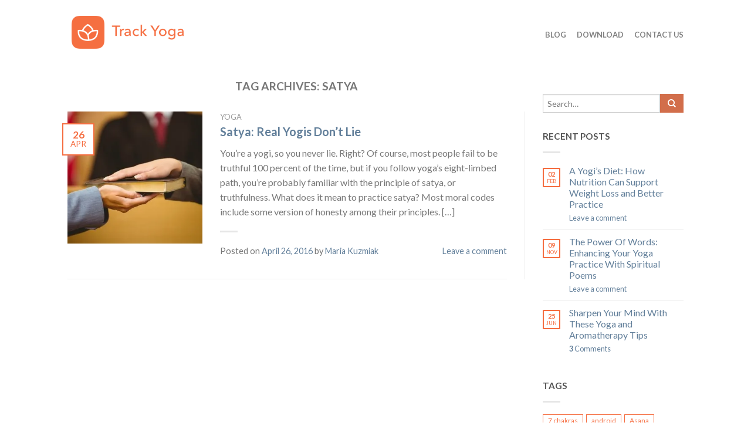

--- FILE ---
content_type: text/html; charset=UTF-8
request_url: https://trackyoga.app/tag/satya/
body_size: 10254
content:
<!DOCTYPE html>
<!--[if lte IE 9 ]><html class="ie lt-ie9" lang="en-US" prefix="og: http://ogp.me/ns#"> <![endif]-->
<!--[if (gte IE 9)|!(IE)]><!--><html lang="en-US" prefix="og: http://ogp.me/ns#"> <!--<![endif]-->
<head>
	<meta charset="UTF-8" />
	<meta name="viewport" content="width=device-width, initial-scale=1.0, maximum-scale=1.0, user-scalable=no" />
	<link rel="profile" href="http://gmpg.org/xfn/11" />
	<link rel="pingback" href="https://trackyoga.app/xmlrpc.php" />
	
	<title>satya Archives - Track Yoga</title>
<!-- Jetpack Site Verification Tags -->
<meta name="google-site-verification" content="yS9BYRqPVdnh2_V4rFvVF7yJ5wJ2O3vcYK5IUiPAwyU" />

<!-- This site is optimized with the Yoast SEO plugin v9.2.1 - https://yoast.com/wordpress/plugins/seo/ -->
<link rel="canonical" href="https://trackyoga.app/tag/satya/" />
<meta property="og:locale" content="en_US" />
<meta property="og:type" content="object" />
<meta property="og:title" content="satya Archives - Track Yoga" />
<meta property="og:url" content="https://trackyoga.app/tag/satya/" />
<meta property="og:site_name" content="Track Yoga" />
<meta name="twitter:card" content="summary" />
<meta name="twitter:title" content="satya Archives - Track Yoga" />
<meta name="twitter:site" content="@trackyoga" />
<script type='application/ld+json'>{"@context":"https:\/\/schema.org","@type":"Organization","url":"https:\/\/trackyoga.app\/","sameAs":["https:\/\/www.facebook.com\/trackyogaApp\/","https:\/\/www.instagram.com\/trackyoga\/","https:\/\/twitter.com\/trackyoga"],"@id":"https:\/\/trackyoga.app\/#organization","name":"Track Yoga","logo":"https:\/\/trackyoga.app\/wp-content\/uploads\/2016\/02\/ic_launcher-play.png"}</script>
<!-- / Yoast SEO plugin. -->

<link rel='dns-prefetch' href='//s0.wp.com' />
<link rel='dns-prefetch' href='//maxcdn.bootstrapcdn.com' />
<link rel='dns-prefetch' href='//fonts.googleapis.com' />
<link rel='dns-prefetch' href='//s.w.org' />
<link rel="alternate" type="application/rss+xml" title="Track Yoga &raquo; Feed" href="https://trackyoga.app/feed/" />
<link rel="alternate" type="application/rss+xml" title="Track Yoga &raquo; Comments Feed" href="https://trackyoga.app/comments/feed/" />
<link rel="alternate" type="application/rss+xml" title="Track Yoga &raquo; satya Tag Feed" href="https://trackyoga.app/tag/satya/feed/" />
		<script type="text/javascript">
			window._wpemojiSettings = {"baseUrl":"https:\/\/s.w.org\/images\/core\/emoji\/11\/72x72\/","ext":".png","svgUrl":"https:\/\/s.w.org\/images\/core\/emoji\/11\/svg\/","svgExt":".svg","source":{"concatemoji":"https:\/\/trackyoga.app\/wp-includes\/js\/wp-emoji-release.min.js?ver=5.0.22"}};
			!function(e,a,t){var n,r,o,i=a.createElement("canvas"),p=i.getContext&&i.getContext("2d");function s(e,t){var a=String.fromCharCode;p.clearRect(0,0,i.width,i.height),p.fillText(a.apply(this,e),0,0);e=i.toDataURL();return p.clearRect(0,0,i.width,i.height),p.fillText(a.apply(this,t),0,0),e===i.toDataURL()}function c(e){var t=a.createElement("script");t.src=e,t.defer=t.type="text/javascript",a.getElementsByTagName("head")[0].appendChild(t)}for(o=Array("flag","emoji"),t.supports={everything:!0,everythingExceptFlag:!0},r=0;r<o.length;r++)t.supports[o[r]]=function(e){if(!p||!p.fillText)return!1;switch(p.textBaseline="top",p.font="600 32px Arial",e){case"flag":return s([55356,56826,55356,56819],[55356,56826,8203,55356,56819])?!1:!s([55356,57332,56128,56423,56128,56418,56128,56421,56128,56430,56128,56423,56128,56447],[55356,57332,8203,56128,56423,8203,56128,56418,8203,56128,56421,8203,56128,56430,8203,56128,56423,8203,56128,56447]);case"emoji":return!s([55358,56760,9792,65039],[55358,56760,8203,9792,65039])}return!1}(o[r]),t.supports.everything=t.supports.everything&&t.supports[o[r]],"flag"!==o[r]&&(t.supports.everythingExceptFlag=t.supports.everythingExceptFlag&&t.supports[o[r]]);t.supports.everythingExceptFlag=t.supports.everythingExceptFlag&&!t.supports.flag,t.DOMReady=!1,t.readyCallback=function(){t.DOMReady=!0},t.supports.everything||(n=function(){t.readyCallback()},a.addEventListener?(a.addEventListener("DOMContentLoaded",n,!1),e.addEventListener("load",n,!1)):(e.attachEvent("onload",n),a.attachEvent("onreadystatechange",function(){"complete"===a.readyState&&t.readyCallback()})),(n=t.source||{}).concatemoji?c(n.concatemoji):n.wpemoji&&n.twemoji&&(c(n.twemoji),c(n.wpemoji)))}(window,document,window._wpemojiSettings);
		</script>
		<style type="text/css">
img.wp-smiley,
img.emoji {
	display: inline !important;
	border: none !important;
	box-shadow: none !important;
	height: 1em !important;
	width: 1em !important;
	margin: 0 .07em !important;
	vertical-align: -0.1em !important;
	background: none !important;
	padding: 0 !important;
}
</style>
<link rel='stylesheet' id='formidable-css'  href='https://trackyoga.app/wp-content/plugins/formidable/css/formidableforms.css?ver=123707' type='text/css' media='all' />
<link rel='stylesheet' id='wp-block-library-css'  href='https://trackyoga.app/wp-includes/css/dist/block-library/style.min.css?ver=5.0.22' type='text/css' media='all' />
<link rel='stylesheet' id='cff-css'  href='https://trackyoga.app/wp-content/plugins/custom-facebook-feed/css/cff-style.css?ver=2.8' type='text/css' media='all' />
<link rel='stylesheet' id='sb-font-awesome-css'  href='https://maxcdn.bootstrapcdn.com/font-awesome/4.7.0/css/font-awesome.min.css?ver=5.0.22' type='text/css' media='all' />
<link rel='stylesheet' id='flatsome-icons-css'  href='https://trackyoga.app/wp-content/themes/flatsome/css/fonts.css?ver=2.8.5' type='text/css' media='all' />
<link rel='stylesheet' id='flatsome-animations-css'  href='https://trackyoga.app/wp-content/themes/flatsome/css/animations.css?ver=2.8.5' type='text/css' media='all' />
<link rel='stylesheet' id='flatsome-main-css-css'  href='https://trackyoga.app/wp-content/themes/flatsome/css/foundation.css?ver=2.8.5' type='text/css' media='all' />
<link rel='stylesheet' id='flatsome-style-css'  href='https://trackyoga.app/wp-content/themes/flatsome-child/style.css?ver=2.8.5' type='text/css' media='all' />
<link rel='stylesheet' id='flatsome-googlefonts-css'  href='//fonts.googleapis.com/css?family=Dancing+Script%3A300%2C400%2C700%2C900%7CLato%3A300%2C400%2C700%2C900%7CLato%3A300%2C400%2C700%2C900%7CLato%3A300%2C400%2C700%2C900&#038;subset=latin&#038;ver=5.0.22' type='text/css' media='all' />
<link rel='stylesheet' id='jetpack_css-css'  href='https://trackyoga.app/wp-content/plugins/jetpack/css/jetpack.css?ver=6.8.5' type='text/css' media='all' />
<script type='text/javascript' src='https://trackyoga.app/wp-includes/js/jquery/jquery.js?ver=1.12.4'></script>
<script type='text/javascript' src='https://trackyoga.app/wp-includes/js/jquery/jquery-migrate.min.js?ver=1.4.1'></script>
<link rel='https://api.w.org/' href='https://trackyoga.app/wp-json/' />
<link rel="EditURI" type="application/rsd+xml" title="RSD" href="https://trackyoga.app/xmlrpc.php?rsd" />
<link rel="wlwmanifest" type="application/wlwmanifest+xml" href="https://trackyoga.app/wp-includes/wlwmanifest.xml" /> 
<meta name="generator" content="WordPress 5.0.22" />
<script async src="//pagead2.googlesyndication.com/pagead/js/adsbygoogle.js"></script>
<script>
  (adsbygoogle = window.adsbygoogle || []).push({
    google_ad_client: "ca-pub-3407545863168670",
    enable_page_level_ads: true
  });
</script>
<link rel='dns-prefetch' href='//v0.wordpress.com'/>
<link rel='dns-prefetch' href='//i0.wp.com'/>
<link rel='dns-prefetch' href='//i1.wp.com'/>
<link rel='dns-prefetch' href='//i2.wp.com'/>
<style type='text/css'>img#wpstats{display:none}</style><meta name="apple-itunes-app" content="app-id=1021854858">
<script type="text/javascript">
(function(b,r,a,n,c,h,_,s,d,k){if(!b[n]||!b[n]._q){for(;s<_.length;)c(h,_[s++]);d=r.createElement(a);d.async=1;d.src="https://cdn.branch.io/branch-latest.min.js";k=r.getElementsByTagName(a)[0];k.parentNode.insertBefore(d,k);b[n]=h}})(window,document,"script","branch",function(b,r){b[r]=function(){b._q.push([r,arguments])}},{_q:[],_v:1},"addListener applyCode banner closeBanner creditHistory credits data deepview deepviewCta first getCode init link logout redeem referrals removeListener sendSMS setIdentity track validateCode".split(" "), 0);
branch.init('key_live_bjm2y23TOm8BsP2jrGjYffhiwrmGETn0');

branch.banner({
    icon: 'https://trackyoga.app/wp-content/uploads/2016/02/ic_launcher-play.png',
    title: 'Track Yoga',
    description: 'Download our awesome yoga app!',
    showiOS: false, 
}, {});
</script><!--[if lt IE 9]><link rel="stylesheet" type="text/css" href="https://trackyoga.app/wp-content/themes/flatsome/css/ie8.css"><script src="//html5shim.googlecode.com/svn/trunk/html5.js"></script><script>var head = document.getElementsByTagName('head')[0],style = document.createElement('style');style.type = 'text/css';style.styleSheet.cssText = ':before,:after{content:none !important';head.appendChild(style);setTimeout(function(){head.removeChild(style);}, 0);</script><![endif]--><link rel="icon" href="https://i1.wp.com/trackyoga.app/wp-content/uploads/2016/02/cropped-favicon-96x96.png?fit=32%2C32&#038;ssl=1" sizes="32x32" />
<link rel="icon" href="https://i2.wp.com/trackyoga.app/wp-content/uploads/2016/02/cropped-favicon-96x96.png?fit=192%2C192&#038;ssl=1" sizes="192x192" />
<link rel="apple-touch-icon-precomposed" href="https://i2.wp.com/trackyoga.app/wp-content/uploads/2016/02/cropped-favicon-96x96.png?fit=180%2C180&#038;ssl=1" />
<meta name="msapplication-TileImage" content="https://i1.wp.com/trackyoga.app/wp-content/uploads/2016/02/cropped-favicon-96x96.png?fit=270%2C270&#038;ssl=1" />

<!-- BEGIN ExactMetrics v5.3.7 Universal Analytics - https://exactmetrics.com/ -->
<script>
(function(i,s,o,g,r,a,m){i['GoogleAnalyticsObject']=r;i[r]=i[r]||function(){
	(i[r].q=i[r].q||[]).push(arguments)},i[r].l=1*new Date();a=s.createElement(o),
	m=s.getElementsByTagName(o)[0];a.async=1;a.src=g;m.parentNode.insertBefore(a,m)
})(window,document,'script','https://www.google-analytics.com/analytics.js','ga');
  ga('create', 'UA-77038056-1', 'auto');
  ga('send', 'pageview');
</script>
<!-- END ExactMetrics Universal Analytics -->
<!-- Custom CSS Codes --><style type="text/css"> .top-bar-nav a.nav-top-link,body,p,#top-bar,.cart-inner .nav-dropdown,.nav-dropdown{font-family:Lato,helvetica,arial,sans-serif}.header-nav a.nav-top-link, a.cart-link, .mobile-sidebar a{font-family:Lato,helvetica,arial,sans-serif}h1,h2,h3,h4,h5,h6{font-family:Lato,helvetica,arial,sans-serif}.alt-font{font-family:Dancing Script,Georgia,serif!important;} #masthead{ height:100px;}#logo a img{ max-height:70px} #masthead #logo{width:234px;}#masthead #logo a{max-width:234px} #masthead.stuck.move_down{height:70px;}.wide-nav.move_down{top:70px;}#masthead.stuck.move_down #logo a img{ max-height:60px } ul.header-nav li a {font-size:80%}body{background-color:#ffffff; background-image:url(""); } #masthead{background-color:#ffff; ;} .slider-nav-reveal .flickity-prev-next-button, #main-content{background-color:#FFF!important} .wide-nav {background-color:#0a0a0a} #top-bar{background-color:#f56d40 } .ux-timer-text.primary span .alt-button.primary,.callout.style3 .inner .inner-text,.add-to-cart-grid .cart-icon strong,.tagcloud a,.navigation-paging a, .navigation-image a ,ul.page-numbers a, ul.page-numbers li > span,#masthead .mobile-menu a,.alt-button, #logo a, li.mini-cart .cart-icon strong,.widget_product_tag_cloud a, .widget_tag_cloud a,.post-date,#masthead .mobile-menu a.mobile-menu a,.checkout-group h3,.order-review h3 {color:#f56d40;}button[disabled], .button[disabled],button[disabled]:hover, .button[disabled]:hover, .ux-timer.primary span, .slider-nav-circle .flickity-prev-next-button:hover svg, .slider-nav-circle .flickity-prev-next-button:hover .arrow, .ux-box.ux-text-badge:hover .ux-box-text, .ux-box.ux-text-overlay .ux-box-image,.ux-header-element a:hover,.featured-table.ux_price_table .title,.scroll-to-bullets a strong,.scroll-to-bullets a.active,.scroll-to-bullets a:hover,.tabbed-content.pos_pills ul.tabs li.active a,.ux_hotspot,ul.page-numbers li > span,.label-new.menu-item a:after,.add-to-cart-grid .cart-icon strong:hover,.text-box-primary, .navigation-paging a:hover, .navigation-image a:hover ,.next-prev-nav .prod-dropdown > a:hover,ul.page-numbers a:hover,.widget_product_tag_cloud a:hover,.widget_tag_cloud a:hover,.custom-cart-count,.iosSlider .sliderNav a:hover span, li.mini-cart.active .cart-icon strong,.product-image .quick-view, .product-image .product-bg, #submit, button, #submit, button, .button, input[type="submit"],li.mini-cart.active .cart-icon strong,.post-item:hover .post-date,.blog_shortcode_item:hover .post-date,.column-slider .sliderNav a:hover,.ux_banner {background-color:#f56d40}button[disabled], .button[disabled],.slider-nav-circle .flickity-prev-next-button:hover svg, .slider-nav-circle .flickity-prev-next-button:hover .arrow, .ux-header-element a:hover,.featured-table.ux_price_table,.text-bordered-primary,.callout.style3 .inner,ul.page-numbers li > span,.add-to-cart-grid .cart-icon strong, .add-to-cart-grid .cart-icon-handle,.add-to-cart-grid.loading .cart-icon strong,.navigation-paging a, .navigation-image a ,ul.page-numbers a ,ul.page-numbers a:hover,.post.sticky,.widget_product_tag_cloud a, .widget_tag_cloud a,.next-prev-nav .prod-dropdown > a:hover,.iosSlider .sliderNav a:hover span,.column-slider .sliderNav a:hover,.woocommerce .order-review, .woocommerce-checkout form.login,.button, button, li.mini-cart .cart-icon strong,li.mini-cart .cart-icon .cart-icon-handle,.post-date{border-color:#f56d40;}.ux-loading{border-left-color:#f56d40;}.primary.alt-button:hover,.button.alt-button:hover{background-color:#f56d40!important}.flickity-prev-next-button:hover svg, .flickity-prev-next-button:hover .arrow, .featured-box:hover svg, .featured-img svg:hover{fill:#f56d40!important;}.slider-nav-circle .flickity-prev-next-button:hover svg, .slider-nav-circle .flickity-prev-next-button:hover .arrow, .featured-box:hover .featured-img-circle svg{fill:#FFF!important;}.featured-box:hover .featured-img-circle{background-color:#f56d40!important; border-color:#f56d40!important;} .star-rating:before, .woocommerce-page .star-rating:before, .star-rating span:before{color:#d26e4b}.secondary.alt-button,li.menu-sale a{color:#d26e4b!important}.secondary-bg.button.alt-button.success:hover,.label-sale.menu-item a:after,.mini-cart:hover .custom-cart-count,.callout .inner,.button.secondary,.button.checkout,#submit.secondary, button.secondary, .button.secondary, input[type="submit"].secondary{background-color:#d26e4b}.button.secondary,.button.secondary{border-color:#d26e4b;}.secondary.alt-button:hover{color:#FFF!important;background-color:#d26e4b!important}ul.page-numbers li > span{color:#FFF;} .callout.style3 .inner.success-bg .inner-text,.woocommerce-message{color:#7a9c59!important}.success-bg,.woocommerce-message:before,.woocommerce-message:after{color:#FFF!important; background-color:#7a9c59}.label-popular.menu-item a:after,.add-to-cart-grid.loading .cart-icon strong,.add-to-cart-grid.added .cart-icon strong{background-color:#7a9c59;border-color:#7a9c59;}.add-to-cart-grid.loading .cart-icon .cart-icon-handle,.add-to-cart-grid.added .cart-icon .cart-icon-handle{border-color:#7a9c59}.label-new.menu-item > a:after{content:"New";}.label-hot.menu-item > a:after{content:"Hot";}.label-sale.menu-item > a:after{content:"Sale";}.label-popular.menu-item > a:after{content:"Popular";}.featured_item_image{max-height:250px}.callout .inner.callout-new-bg{background-color:#7a9c59!important;}.callout.style3 .inner.callout-new-bg{background-color:none!important;border-color:#7a9c59!important} .ux_banner .inner.text-boxed > .inner-wrap {background-color:rgba(255, 255, 255, 0.3) !important;}p.home-text{color:#555;font-size:1.2em;line-height:1.4;}</style>		<style type="text/css" id="wp-custom-css">
			.absolute-footer .copyright-footer {
	opacity: 1
}

.absolute-footer ul li a {
	color: #dddddd;
	text-decoration: underline;
}		</style>
	</head>

<body class="archive tag tag-satya tag-124 antialiased group-blog sticky_header full-width">


	<div id="wrapper">
		<div class="header-wrapper before-sticky">
				<header id="masthead" class="site-header" role="banner">
			<div class="row"> 
				<div class="large-12 columns header-container">
					<div class="mobile-menu show-for-small">
						<a href="#jPanelMenu" class="off-canvas-overlay" data-pos="left" data-color="light"><span class="icon-menu"></span></a>
					</div><!-- end mobile menu -->

					 
					<div id="logo" class="logo-left">
						<a href="https://trackyoga.app/" title="Track Yoga - Better body. Better mind. Better self." rel="home">
							<img src="https://trackyoga.app/wp-content/uploads/2016/03/logo-with-text-bold.png" class="header_logo " alt="Track Yoga"/>						</a>
					</div><!-- .logo -->
					
					<div class="left-links">
											</div><!-- .left-links -->

					
					<div class="right-links">
						<ul id="site-navigation" class="header-nav">
							
																						
								
									<li id="menu-item-2732" class="menu-item menu-item-type-post_type menu-item-object-page current_page_parent menu-item-2732"><a href="https://trackyoga.app/blog/" class="nav-top-link">Blog</a></li>
<li id="menu-item-2733" class="menu-item menu-item-type-custom menu-item-object-custom menu-item-home menu-item-2733"><a href="https://trackyoga.app/#download-app" class="nav-top-link">Download</a></li>
<li id="menu-item-2755" class="menu-item menu-item-type-post_type menu-item-object-page menu-item-2755"><a href="https://trackyoga.app/contact-us/" class="nav-top-link">Contact Us</a></li>

										                    		
		                   	
							
												
												
					<!-- Show mini cart if Woocommerce is activated -->

						
									</ul><!-- .header-nav -->
			</div><!-- .right-links -->
		</div><!-- .large-12 -->
	</div><!-- .row -->


</header><!-- .header -->

</div><!-- .header-wrapper -->

<div id="main-content" class="site-main hfeed light">


<!-- woocommerce message -->

 <div class="page-wrapper blog-list page-right-sidebar">
	<div class="row">

		<div id="content" class="large-9 left columns" role="main">

					
					<header class="page-header">
				<h1 class="page-title">
					Tag Archives: <span>satya</span>				</h1>
							</header><!-- .page-header -->
	

	<div class="page-inner">

						
				<div class="blog-list-style">
<article id="post-2859" class="post-2859 post type-post status-publish format-standard has-post-thumbnail hentry category-yoga tag-eight-limbs-of-yoga tag-pantajali tag-satya tag-truth tag-truthfulness tag-yoga">
	<div class="row">
		<div class="large-4 columns">
        <div class="entry-image">
        	<a href="https://trackyoga.app/2016/04/satya-real-yogis-dont-lie/">
            <img width="319" height="313" src="https://i1.wp.com/trackyoga.app/wp-content/uploads/2016/04/truthfulness.jpg?fit=319%2C313&amp;ssl=1" class="attachment-medium size-medium wp-post-image" alt="Satya: Real yogis Don&#039;t Lie" />        	</a>
            <div class="post-date large">
	                <span class="post-date-day">26</span>
	                <span class="post-date-month">Apr</span>
            </div>
        </div>
      </div>
    
    <div class="large-8 columns">

	<div class="entry-content">
										<span class="cat-links">
				<a href="https://trackyoga.app/category/yoga/" rel="category tag">yoga</a>			</span>

				<h3 class="entry-title"><a href="https://trackyoga.app/2016/04/satya-real-yogis-dont-lie/" rel="bookmark">Satya: Real Yogis Don’t Lie</a></h3>
		<p>You’re a yogi, so you never lie. Right? Of course, most people fail to be truthful 100 percent of the time, but if you follow yoga’s eight-limbed path, you’re probably familiar with the principle of satya, or truthfulness. What does it mean to practice satya? Most moral codes include some version of honesty among their principles. [&hellip;]
				<div class="tx-div small"></div>

				<div class="entry-meta">
			<span class="posted-on">Posted on <a href="https://trackyoga.app/2016/04/satya-real-yogis-dont-lie/" rel="bookmark"><time class="entry-date published" datetime="2016-04-26T11:08:42+00:00">April 26, 2016</time><time class="updated" datetime="2018-08-15T19:24:10+00:00">August 15, 2018</time></a></span><span class="byline"> by <span class="meta-author vcard"><a class="url fn n" href="https://trackyoga.app/author/maria/">Maria Kuzmiak</a></span></span>  		<span class="comments-link right"><a href="https://trackyoga.app/2016/04/satya-real-yogis-dont-lie/#respond">Leave a comment</a></span>
				</div><!-- .entry-meta -->
			</div><!-- .entry-content -->
	</div><!-- .large-8 -->
</div><!-- .row -->
	
</article><!-- #post-## -->
</div><!-- .blog-list-style -->

			

		
		 <div class="large-12 columns navigation-container">
					</div>
	</div><!-- .page-inner -->

	</div><!-- #content -->

	<div class="large-3 columns left">
		<div id="secondary" class="widget-area" role="complementary">
		<aside id="search-2" class="widget widget_search">

<div class="row collapse search-wrapper">
<form method="get" id="searchform" class="searchform" action="https://trackyoga.app/" role="search">
	  <div class="large-10 small-10 columns">
	   		<input type="search" class="field" name="s" value="" id="s" placeholder="Search&hellip;" />
	  </div><!-- input -->
	  <div class="large-2 small-2 columns">
	    <button class="button secondary postfix"><i class="icon-search"></i></button>
	  </div><!-- button -->
</form>
</div><!-- row -->

</aside>		<aside id="flatsome_recent_posts-2" class="widget flatsome_recent_posts">		<h3 class="widget-title">Recent Posts</h3><div class="tx-div small"></div>		<ul>
					<li>
				<div class="post-date">
	                    <span class="post-date-day">02</span>
	                    <span class="post-date-month">Feb</span>
                </div>
         
                <a href="https://trackyoga.app/2024/02/a-yogis-diet-how-nutrition-can-support-weight-loss-and-better-practice/" title="A Yogi&#8217;s Diet: How Nutrition Can Support Weight Loss and Better Practice">A Yogi&#8217;s Diet: How Nutrition Can Support Weight Loss and Better Practice</a>
				<div class="post_comments"><a href="https://trackyoga.app/2024/02/a-yogis-diet-how-nutrition-can-support-weight-loss-and-better-practice/#respond">Leave a comment</a></div>
            </li>
					<li>
				<div class="post-date">
	                    <span class="post-date-day">09</span>
	                    <span class="post-date-month">Nov</span>
                </div>
         
                <a href="https://trackyoga.app/2023/11/the-power-of-words-enhancing-your-yoga-practice-with-spiritual-poems/" title="The Power Of Words: Enhancing Your Yoga Practice With Spiritual Poems">The Power Of Words: Enhancing Your Yoga Practice With Spiritual Poems</a>
				<div class="post_comments"><a href="https://trackyoga.app/2023/11/the-power-of-words-enhancing-your-yoga-practice-with-spiritual-poems/#respond">Leave a comment</a></div>
            </li>
					<li>
				<div class="post-date">
	                    <span class="post-date-day">25</span>
	                    <span class="post-date-month">Jun</span>
                </div>
         
                <a href="https://trackyoga.app/2019/06/sharpen-your-mind/" title="Sharpen Your Mind With These Yoga and Aromatherapy Tips">Sharpen Your Mind With These Yoga and Aromatherapy Tips</a>
				<div class="post_comments"><a href="https://trackyoga.app/2019/06/sharpen-your-mind/#comments"><strong>3</strong> Comments</a></div>
            </li>
				</ul>
		</aside><aside id="tag_cloud-3" class="widget widget_tag_cloud"><h3 class="widget-title">Tags</h3><div class="tx-div small"></div><div class="tagcloud"><a href="https://trackyoga.app/tag/7-chakras/" class="tag-cloud-link tag-link-148 tag-link-position-1" style="font-size: 10.27027027027pt;" aria-label="7 chakras (2 items)">7 chakras</a>
<a href="https://trackyoga.app/tag/android/" class="tag-cloud-link tag-link-6 tag-link-position-2" style="font-size: 8pt;" aria-label="android (1 item)">android</a>
<a href="https://trackyoga.app/tag/asana/" class="tag-cloud-link tag-link-34 tag-link-position-3" style="font-size: 10.27027027027pt;" aria-label="Asana (2 items)">Asana</a>
<a href="https://trackyoga.app/tag/balance/" class="tag-cloud-link tag-link-23 tag-link-position-4" style="font-size: 10.27027027027pt;" aria-label="balance (2 items)">balance</a>
<a href="https://trackyoga.app/tag/bed/" class="tag-cloud-link tag-link-10 tag-link-position-5" style="font-size: 8pt;" aria-label="bed (1 item)">bed</a>
<a href="https://trackyoga.app/tag/beginners-yoga/" class="tag-cloud-link tag-link-56 tag-link-position-6" style="font-size: 14.054054054054pt;" aria-label="beginners yoga (5 items)">beginners yoga</a>
<a href="https://trackyoga.app/tag/bend/" class="tag-cloud-link tag-link-14 tag-link-position-7" style="font-size: 10.27027027027pt;" aria-label="bend (2 items)">bend</a>
<a href="https://trackyoga.app/tag/body/" class="tag-cloud-link tag-link-18 tag-link-position-8" style="font-size: 11.783783783784pt;" aria-label="body (3 items)">body</a>
<a href="https://trackyoga.app/tag/breath/" class="tag-cloud-link tag-link-11 tag-link-position-9" style="font-size: 10.27027027027pt;" aria-label="breath (2 items)">breath</a>
<a href="https://trackyoga.app/tag/classical-yoga/" class="tag-cloud-link tag-link-132 tag-link-position-10" style="font-size: 10.27027027027pt;" aria-label="classical yoga (2 items)">classical yoga</a>
<a href="https://trackyoga.app/tag/eight-limbs-of-yoga/" class="tag-cloud-link tag-link-127 tag-link-position-11" style="font-size: 10.27027027027pt;" aria-label="eight limbs of yoga (2 items)">eight limbs of yoga</a>
<a href="https://trackyoga.app/tag/health/" class="tag-cloud-link tag-link-31 tag-link-position-12" style="font-size: 10.27027027027pt;" aria-label="health (2 items)">health</a>
<a href="https://trackyoga.app/tag/home-yoga/" class="tag-cloud-link tag-link-55 tag-link-position-13" style="font-size: 10.27027027027pt;" aria-label="home yoga (2 items)">home yoga</a>
<a href="https://trackyoga.app/tag/home-yoga-practice/" class="tag-cloud-link tag-link-46 tag-link-position-14" style="font-size: 11.783783783784pt;" aria-label="home yoga practice (3 items)">home yoga practice</a>
<a href="https://trackyoga.app/tag/ios/" class="tag-cloud-link tag-link-7 tag-link-position-15" style="font-size: 8pt;" aria-label="ios (1 item)">ios</a>
<a href="https://trackyoga.app/tag/meditation/" class="tag-cloud-link tag-link-133 tag-link-position-16" style="font-size: 15.567567567568pt;" aria-label="meditation (7 items)">meditation</a>
<a href="https://trackyoga.app/tag/mind/" class="tag-cloud-link tag-link-19 tag-link-position-17" style="font-size: 10.27027027027pt;" aria-label="mind (2 items)">mind</a>
<a href="https://trackyoga.app/tag/nirodha/" class="tag-cloud-link tag-link-274 tag-link-position-18" style="font-size: 10.27027027027pt;" aria-label="nirodha (2 items)">nirodha</a>
<a href="https://trackyoga.app/tag/overcoming-obstacles/" class="tag-cloud-link tag-link-259 tag-link-position-19" style="font-size: 10.27027027027pt;" aria-label="overcoming obstacles (2 items)">overcoming obstacles</a>
<a href="https://trackyoga.app/tag/patanjali/" class="tag-cloud-link tag-link-249 tag-link-position-20" style="font-size: 11.783783783784pt;" aria-label="Patanjali (3 items)">Patanjali</a>
<a href="https://trackyoga.app/tag/pose/" class="tag-cloud-link tag-link-9 tag-link-position-21" style="font-size: 11.783783783784pt;" aria-label="pose (3 items)">pose</a>
<a href="https://trackyoga.app/tag/practice/" class="tag-cloud-link tag-link-17 tag-link-position-22" style="font-size: 11.783783783784pt;" aria-label="practice (3 items)">practice</a>
<a href="https://trackyoga.app/tag/relaxation/" class="tag-cloud-link tag-link-28 tag-link-position-23" style="font-size: 11.783783783784pt;" aria-label="relaxation (3 items)">relaxation</a>
<a href="https://trackyoga.app/tag/restorative-yoga/" class="tag-cloud-link tag-link-187 tag-link-position-24" style="font-size: 10.27027027027pt;" aria-label="restorative yoga (2 items)">restorative yoga</a>
<a href="https://trackyoga.app/tag/samadhi/" class="tag-cloud-link tag-link-273 tag-link-position-25" style="font-size: 10.27027027027pt;" aria-label="samadhi (2 items)">samadhi</a>
<a href="https://trackyoga.app/tag/saucha/" class="tag-cloud-link tag-link-305 tag-link-position-26" style="font-size: 10.27027027027pt;" aria-label="saucha (2 items)">saucha</a>
<a href="https://trackyoga.app/tag/self-help/" class="tag-cloud-link tag-link-5 tag-link-position-27" style="font-size: 8pt;" aria-label="self-help (1 item)">self-help</a>
<a href="https://trackyoga.app/tag/stress/" class="tag-cloud-link tag-link-25 tag-link-position-28" style="font-size: 10.27027027027pt;" aria-label="stress (2 items)">stress</a>
<a href="https://trackyoga.app/tag/stretch/" class="tag-cloud-link tag-link-12 tag-link-position-29" style="font-size: 11.783783783784pt;" aria-label="stretch (3 items)">stretch</a>
<a href="https://trackyoga.app/tag/track-yoga/" class="tag-cloud-link tag-link-201 tag-link-position-30" style="font-size: 10.27027027027pt;" aria-label="track yoga (2 items)">track yoga</a>
<a href="https://trackyoga.app/tag/truth/" class="tag-cloud-link tag-link-122 tag-link-position-31" style="font-size: 10.27027027027pt;" aria-label="truth (2 items)">truth</a>
<a href="https://trackyoga.app/tag/warrior-poses/" class="tag-cloud-link tag-link-137 tag-link-position-32" style="font-size: 11.783783783784pt;" aria-label="warrior poses (3 items)">warrior poses</a>
<a href="https://trackyoga.app/tag/yoga/" class="tag-cloud-link tag-link-4 tag-link-position-33" style="font-size: 21.621621621622pt;" aria-label="yoga (23 items)">yoga</a>
<a href="https://trackyoga.app/tag/yoga-and-emotions/" class="tag-cloud-link tag-link-119 tag-link-position-34" style="font-size: 10.27027027027pt;" aria-label="yoga and emotions (2 items)">yoga and emotions</a>
<a href="https://trackyoga.app/tag/yoga-and-meditation/" class="tag-cloud-link tag-link-192 tag-link-position-35" style="font-size: 10.27027027027pt;" aria-label="yoga and meditation (2 items)">yoga and meditation</a>
<a href="https://trackyoga.app/tag/yoga-benefits/" class="tag-cloud-link tag-link-129 tag-link-position-36" style="font-size: 11.783783783784pt;" aria-label="yoga benefits (3 items)">yoga benefits</a>
<a href="https://trackyoga.app/tag/yoga-for-fitness/" class="tag-cloud-link tag-link-228 tag-link-position-37" style="font-size: 11.783783783784pt;" aria-label="yoga for fitness (3 items)">yoga for fitness</a>
<a href="https://trackyoga.app/tag/yoga-for-knees/" class="tag-cloud-link tag-link-229 tag-link-position-38" style="font-size: 10.27027027027pt;" aria-label="yoga for knees (2 items)">yoga for knees</a>
<a href="https://trackyoga.app/tag/yoga-for-stress-relief/" class="tag-cloud-link tag-link-135 tag-link-position-39" style="font-size: 10.27027027027pt;" aria-label="yoga for stress relief (2 items)">yoga for stress relief</a>
<a href="https://trackyoga.app/tag/yoga-for-weight-loss/" class="tag-cloud-link tag-link-320 tag-link-position-40" style="font-size: 10.27027027027pt;" aria-label="yoga for weight loss (2 items)">yoga for weight loss</a>
<a href="https://trackyoga.app/tag/yoga-from-home/" class="tag-cloud-link tag-link-47 tag-link-position-41" style="font-size: 11.783783783784pt;" aria-label="yoga from home (3 items)">yoga from home</a>
<a href="https://trackyoga.app/tag/yoga-practice/" class="tag-cloud-link tag-link-115 tag-link-position-42" style="font-size: 11.783783783784pt;" aria-label="yoga practice (3 items)">yoga practice</a>
<a href="https://trackyoga.app/tag/yoga-props/" class="tag-cloud-link tag-link-45 tag-link-position-43" style="font-size: 10.27027027027pt;" aria-label="yoga props (2 items)">yoga props</a>
<a href="https://trackyoga.app/tag/yoga-sutras/" class="tag-cloud-link tag-link-250 tag-link-position-44" style="font-size: 22pt;" aria-label="yoga sutras (25 items)">yoga sutras</a>
<a href="https://trackyoga.app/tag/yogic-breathing/" class="tag-cloud-link tag-link-112 tag-link-position-45" style="font-size: 10.27027027027pt;" aria-label="yogic breathing (2 items)">yogic breathing</a></div>
</aside><aside id="categories-2" class="widget widget_categories"><h3 class="widget-title">Categories</h3><div class="tx-div small"></div>		<ul>
	<li class="cat-item cat-item-350"><a href="https://trackyoga.app/category/marketing/" >marketing</a>
</li>
	<li class="cat-item cat-item-189"><a href="https://trackyoga.app/category/meditation/" >Meditation</a>
</li>
	<li class="cat-item cat-item-61"><a href="https://trackyoga.app/category/style/" >Style</a>
</li>
	<li class="cat-item cat-item-1"><a href="https://trackyoga.app/category/uncategorized/" >Uncategorized</a>
</li>
	<li class="cat-item cat-item-3"><a href="https://trackyoga.app/category/yoga/" title="related to yoga world">yoga</a>
</li>
		</ul>
</aside><aside id="archives-3" class="widget widget_archive"><h3 class="widget-title">Archives</h3><div class="tx-div small"></div>		<ul>
			<li><a href='https://trackyoga.app/2024/02/'>February 2024</a></li>
	<li><a href='https://trackyoga.app/2023/11/'>November 2023</a></li>
	<li><a href='https://trackyoga.app/2019/06/'>June 2019</a></li>
	<li><a href='https://trackyoga.app/2019/05/'>May 2019</a></li>
	<li><a href='https://trackyoga.app/2019/04/'>April 2019</a></li>
	<li><a href='https://trackyoga.app/2019/03/'>March 2019</a></li>
	<li><a href='https://trackyoga.app/2019/02/'>February 2019</a></li>
	<li><a href='https://trackyoga.app/2019/01/'>January 2019</a></li>
	<li><a href='https://trackyoga.app/2018/12/'>December 2018</a></li>
	<li><a href='https://trackyoga.app/2018/11/'>November 2018</a></li>
	<li><a href='https://trackyoga.app/2018/10/'>October 2018</a></li>
	<li><a href='https://trackyoga.app/2018/09/'>September 2018</a></li>
	<li><a href='https://trackyoga.app/2018/08/'>August 2018</a></li>
	<li><a href='https://trackyoga.app/2018/07/'>July 2018</a></li>
	<li><a href='https://trackyoga.app/2018/06/'>June 2018</a></li>
	<li><a href='https://trackyoga.app/2018/05/'>May 2018</a></li>
	<li><a href='https://trackyoga.app/2018/04/'>April 2018</a></li>
	<li><a href='https://trackyoga.app/2018/03/'>March 2018</a></li>
	<li><a href='https://trackyoga.app/2018/02/'>February 2018</a></li>
	<li><a href='https://trackyoga.app/2018/01/'>January 2018</a></li>
	<li><a href='https://trackyoga.app/2017/12/'>December 2017</a></li>
	<li><a href='https://trackyoga.app/2017/11/'>November 2017</a></li>
	<li><a href='https://trackyoga.app/2017/10/'>October 2017</a></li>
	<li><a href='https://trackyoga.app/2017/09/'>September 2017</a></li>
	<li><a href='https://trackyoga.app/2017/08/'>August 2017</a></li>
	<li><a href='https://trackyoga.app/2017/07/'>July 2017</a></li>
	<li><a href='https://trackyoga.app/2017/06/'>June 2017</a></li>
	<li><a href='https://trackyoga.app/2017/05/'>May 2017</a></li>
	<li><a href='https://trackyoga.app/2017/04/'>April 2017</a></li>
	<li><a href='https://trackyoga.app/2017/03/'>March 2017</a></li>
	<li><a href='https://trackyoga.app/2017/02/'>February 2017</a></li>
	<li><a href='https://trackyoga.app/2017/01/'>January 2017</a></li>
	<li><a href='https://trackyoga.app/2016/12/'>December 2016</a></li>
	<li><a href='https://trackyoga.app/2016/11/'>November 2016</a></li>
	<li><a href='https://trackyoga.app/2016/10/'>October 2016</a></li>
	<li><a href='https://trackyoga.app/2016/09/'>September 2016</a></li>
	<li><a href='https://trackyoga.app/2016/08/'>August 2016</a></li>
	<li><a href='https://trackyoga.app/2016/07/'>July 2016</a></li>
	<li><a href='https://trackyoga.app/2016/06/'>June 2016</a></li>
	<li><a href='https://trackyoga.app/2016/05/'>May 2016</a></li>
	<li><a href='https://trackyoga.app/2016/04/'>April 2016</a></li>
	<li><a href='https://trackyoga.app/2016/03/'>March 2016</a></li>
	<li><a href='https://trackyoga.app/2016/02/'>February 2016</a></li>
		</ul>
		</aside><aside id="text-2" class="widget widget_text"><h3 class="widget-title">Facebook Activity</h3><div class="tx-div small"></div>			<div class="textwidget"><div class="cff-wrapper">
<div id="cff" data-char="" class="cff-default-styles" >
<div class="cff-error-msg">
Unable to display Facebook posts.<br /><a href="javascript:void(0);" id="cff-show-error" onclick="cffShowError()">Show error</a><script type="text/javascript">function cffShowError() { document.getElementById("cff-error-reason").style.display = "block"; document.getElementById("cff-show-error").style.display = "none"; }</script></p>
<div id="cff-error-reason">Error: (#12) deprecate_post_aggregated_fields_for_attachement is deprecated for versions v3.3 and higher<br />Type: OAuthException<br />Code: 12<br />Please refer to our <a href="https://smashballoon.com/custom-facebook-feed/docs/errors/" target="_blank">Error Message Reference</a>.</div>
</div>
</div>
</div>
</div>
		</aside></div><!-- #secondary -->
	</div><!-- end sidebar -->

</div><!-- end row -->	
</div><!-- end page-wrapper -->




</div><!-- #main-content -->

<footer class="footer-wrapper" role="contentinfo">	
<div style="display:block;height:60px" class="clearfix"></div>
<div style="text-align:center;">
	<div class="social-icons size-normal">
		<a href="https://www.facebook.com/trackyogaApp/" target="_blank" rel="nofollow" class="icon icon_facebook tip-top tooltipstered"><span class="icon-facebook"></span></a> 
		<a href="https://twitter.com/trackyoga" target="_blank" rel="nofollow" class="icon icon_twitter tip-top tooltipstered"><span class="icon-twitter"></span></a> 
		<a href="https://www.instagram.com/trackyoga/" target="_blank" rel="nofollow" class="icon icon_instagram tip-top tooltipstered"><span class="icon-instagram"></span></a>
	</div>
</div>
<div style="display:block;height:30px" class="clearfix"></div>
<!-- FOOTER 1 -->


<!-- FOOTER 2 -->


<div class="absolute-footer dark" style="background-color:#f56d40">
<div class="row">
	<div class="large-12 columns">
		<div class="left">
			 				<div class="menu-footer-menu-container"><ul id="menu-footer-menu" class="footer-nav"><li id="menu-item-4669" class="menu-item menu-item-type-custom menu-item-object-custom menu-item-4669"><a href="https://trackyoga.app/privacy-policy">Privacy Policy</a></li>
</ul></div>						
					<div class="copyright-footer">Copyright 2015 - 2026 © <strong>Track Yoga</strong>.</div>
		</div><!-- .left -->
		<div class="right">
						</div>
	</div><!-- .large-12 -->
</div><!-- .row-->
</div><!-- .absolute-footer -->
</footer><!-- .footer-wrapper -->
</div><!-- #wrapper -->

<!-- back to top -->
<a href="#top" id="top-link" class="animated fadeInUp"><span class="icon-angle-up"></span></a>


<!-- Custom Facebook Feed JS -->
<script type="text/javascript">
var cfflinkhashtags = "true";
</script>

<!-- Mobile Popup -->
<div id="jPanelMenu" class="mfp-hide">
    <div class="mobile-sidebar">
        
        <ul class="mobile-main-menu">
        
        <li class="menu-item menu-item-type-post_type menu-item-object-page current_page_parent menu-item-2732"><a href="https://trackyoga.app/blog/">Blog</a></li>
<li class="menu-item menu-item-type-custom menu-item-object-custom menu-item-home menu-item-2733"><a href="https://trackyoga.app/#download-app">Download</a></li>
<li class="menu-item menu-item-type-post_type menu-item-object-page menu-item-2755"><a href="https://trackyoga.app/contact-us/">Contact Us</a></li>

                </ul>

        
       
            </div><!-- inner -->
</div><!-- #mobile-menu -->

<script type='text/javascript' src='https://trackyoga.app/wp-content/plugins/jetpack/_inc/build/photon/photon.min.js?ver=20130122'></script>
<script type='text/javascript' src='https://trackyoga.app/wp-content/plugins/custom-facebook-feed/js/cff-scripts.js?ver=2.8'></script>
<script type='text/javascript' src='https://s0.wp.com/wp-content/js/devicepx-jetpack.js?ver=202603'></script>
<script type='text/javascript' src='https://trackyoga.app/wp-content/themes/flatsome/js/modernizr.js?ver=2.8.5'></script>
<script type='text/javascript' src='https://trackyoga.app/wp-content/themes/flatsome/js/flatsome-plugins.js?ver=2.8.5'></script>
<script type='text/javascript'>
/* <![CDATA[ */
var ajaxURL = {"ajaxurl":"https:\/\/trackyoga.app\/wp-admin\/admin-ajax.php"};
/* ]]> */
</script>
<script type='text/javascript' src='https://trackyoga.app/wp-content/themes/flatsome/js/flatsome-theme.js?ver=2.8.5'></script>
<script type='text/javascript' src='https://trackyoga.app/wp-includes/js/wp-embed.min.js?ver=5.0.22'></script>
<script type='text/javascript' src='https://stats.wp.com/e-202603.js' async='async' defer='defer'></script>
<script type='text/javascript'>
	_stq = window._stq || [];
	_stq.push([ 'view', {v:'ext',j:'1:6.8.5',blog:'106898134',post:'0',tz:'-6',srv:'trackyoga.app'} ]);
	_stq.push([ 'clickTrackerInit', '106898134', '0' ]);
</script>

</body>
</html>
<!-- Page generated by LiteSpeed Cache 3.6.4 on 2026-01-13 12:01:37 -->

--- FILE ---
content_type: text/html; charset=utf-8
request_url: https://www.google.com/recaptcha/api2/aframe
body_size: 249
content:
<!DOCTYPE HTML><html><head><meta http-equiv="content-type" content="text/html; charset=UTF-8"></head><body><script nonce="8b6GGjJUhefnUaXPeeQ5gw">/** Anti-fraud and anti-abuse applications only. See google.com/recaptcha */ try{var clients={'sodar':'https://pagead2.googlesyndication.com/pagead/sodar?'};window.addEventListener("message",function(a){try{if(a.source===window.parent){var b=JSON.parse(a.data);var c=clients[b['id']];if(c){var d=document.createElement('img');d.src=c+b['params']+'&rc='+(localStorage.getItem("rc::a")?sessionStorage.getItem("rc::b"):"");window.document.body.appendChild(d);sessionStorage.setItem("rc::e",parseInt(sessionStorage.getItem("rc::e")||0)+1);localStorage.setItem("rc::h",'1768650984510');}}}catch(b){}});window.parent.postMessage("_grecaptcha_ready", "*");}catch(b){}</script></body></html>

--- FILE ---
content_type: text/css
request_url: https://trackyoga.app/wp-content/themes/flatsome/css/fonts.css?ver=2.8.5
body_size: 612
content:
/* Icon font used for interface elements */
@font-face {
  font-family: 'icomoon';
  src: url("fonts/icomoon.eot");
  src: url("fonts/icomoon.eot?#iefix") format("embedded-opentype"), url("fonts/icomoon.woff") format("woff"), url("fonts/icomoon.ttf") format("truetype"), url("fonts/icomoon.svg#icomoon") format("svg");
  font-weight: normal;
  font-style: normal; }
.icon-play, .icon-500px, .icon-tumblr, .icon-phone, .icon-gift, .header-nav a.nav-top-link.icon-search, .nav-top-link.icon-search, .icon-angle-left, .icon-angle-right, .icon-angle-up, .icon-angle-down, .icon-twitter, .icon-heart, .icon-envelop, .icon-tag, .icon-star, .icon-star-2, .icon-star-3, .icon-facebook, .icon-feed, .icon-close, .icon-checkmark, .icon-menu, .icon-plus, .icon-minus, .icon-instagram, .icon-google-plus, .icon-pinterest, .icon-search, .icon-skype, .icon-dribbble, .icon-users, .icon-certificate, .icon-expand, .icon-linkedin, .icon-map-pin-fill, .icon-pen-alt-fill, .icon-youtube, .icon-flickr, .icon-clock, .icon-inner, .icon-vk {
  font-family: "icomoon" !important;
  speak: none !important;
  font-style: normal !important;
  font-weight: normal !important;
  font-variant: normal !important;
  text-transform: none !important;
  line-height: 1;
  -webkit-font-smoothing: antialiased !important; }

.icon-500px:before {
  content: "\e601"!important;
}
.icon-vk:before {
  content: "\e602"!important;
}
.icon-play:before {
  content: "\e605"!important;
}
.icon-tumblr:before {
  content: "\e603"!important;
}
.icon-phone:before {
  content: "\e600" !important; }

.icon-gift:before {
  content: "\e604" !important; }

.icon-angle-left:before {
  content: "\f104" !important; }

.icon-angle-right:before {
  content: "\f105" !important; }

.icon-angle-up:before {
  content: "\f106" !important; }

.icon-angle-down:before {
  content: "\f107" !important; }

.icon-twitter:before {
  content: "\e001" !important; }

.icon-heart:before {
  content: "\e000" !important; }

.icon-envelop:before {
  content: "\e003" !important; }

.icon-tag:before {
  content: "\e004" !important; }

.icon-star:before {
  content: "\e005" !important; }

.icon-star-2:before {
  content: "\e006" !important; }

.icon-star-3:before {
  content: "\e007" !important; }

.icon-facebook:before {
  content: "\e002" !important; }

.icon-feed:before {
  content: "\e008" !important; }

.icon-close:before {
  content: "\61" !important; }

.icon-checkmark:before {
  content: "\e00a" !important; }

.icon-menu:before {
  content: "\e00b" !important; }

.icon-plus:before {
  content: "\e00c" !important; }

.icon-minus:before {
  content: "\e00d" !important; }

.icon-instagram:before {
  content: "\e00e" !important; }

.icon-google-plus:before {
  content: "\e00f" !important; }

.icon-pinterest:before {
  content: "\e010" !important; }

.icon-search:before {
  content: "\e012" !important; }

.icon-skype:before {
  content: "\e011" !important; }

.icon-dribbble:before {
  content: "\e013" !important; }

.icon-users:before {
  content: "\e014" !important; }

.icon-certificate:before {
  content: "\f0a3" !important; }

.icon-expand:before {
  content: "\e015" !important; }

.icon-linkedin:before {
  content: "\e016" !important; }

.icon-map-pin-fill:before {
  content: "\e009" !important; }

.icon-pen-alt-fill:before {
  content: "\e017" !important; }

.icon-youtube:before {
  content: "\e018" !important; }

.icon-flickr:before {
  content: "\e019" !important; }

.icon-clock:before {
  content: "\e01a" !important; }

.icon-vk:before {
  content: "\f189" !important; }


--- FILE ---
content_type: text/plain
request_url: https://www.google-analytics.com/j/collect?v=1&_v=j102&a=608287899&t=pageview&_s=1&dl=https%3A%2F%2Ftrackyoga.app%2Ftag%2Fsatya%2F&ul=en-us%40posix&dt=satya%20Archives%20-%20Track%20Yoga&sr=1280x720&vp=1280x720&_u=IEBAAEABAAAAACAAI~&jid=131315715&gjid=1799275665&cid=1137487864.1768650983&tid=UA-77038056-1&_gid=706226209.1768650983&_r=1&_slc=1&z=207767607
body_size: -450
content:
2,cG-G70K5LKPZB

--- FILE ---
content_type: text/javascript; charset=utf-8
request_url: https://app.link/_r?sdk=web2.86.5&branch_key=key_live_bjm2y23TOm8BsP2jrGjYffhiwrmGETn0&callback=branch_callback__0
body_size: 74
content:
/**/ typeof branch_callback__0 === 'function' && branch_callback__0("1541040797443372583");